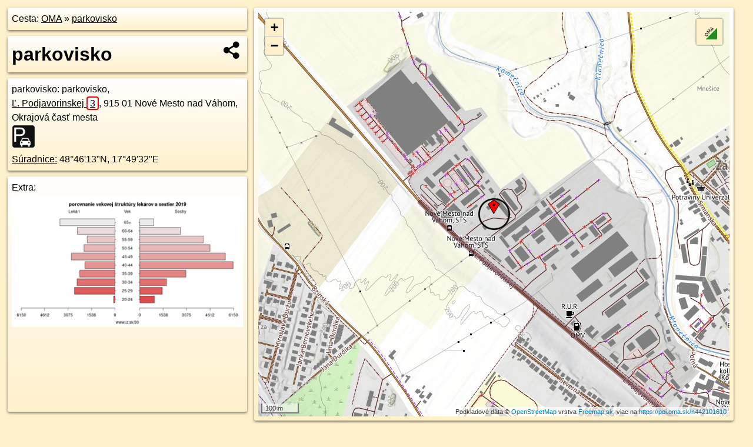

--- FILE ---
content_type: text/html; charset=UTF-8
request_url: https://poi.oma.sk/n442101610
body_size: 5294
content:
<!DOCTYPE html>
<html lang="sk" dir="ltr">
<head>
	<title>parkovisko - oma.sk</title>
	<meta http-equiv="Content-Type" content="text/html; charset=utf-8">
	<meta name="keywords" content="parkovisko poi, n442101610, Okrajová časť mesta, okrajova-cast-mesta, Trnavská pahorkatina, trnavska-pahorkatina, Nové Mesto nad Váhom, nove-mesto-nad-vahom, Západné Slovensko, zapadne-slovensko, Trenčiansky kraj, trenciansky-kraj, okres Nové Mesto nad Váhom, okres-nove-mesto-nad-vahom, Slovensko, slovensko, parkovisko, parkovisko, parkovanie, turistické trasy, cyklotrasy, pohoria Slovenska, cykloatlas, cyklistické trasy, cykloportál, turisticka mapa, oma.sk">
	<meta name="description" content="parkovisko. na OMA.sk, portál o trasách a regiónoch SR.">
	<meta property="og:description" content="parkovisko. na OMA.sk."><meta name="apple-mobile-web-app-title" content="parkovisko - oma.sk"><link rel="canonical" href="https://poi.oma.sk/n442101610"><meta property="og:url" content="https://poi.oma.sk/n442101610"><meta property="og:locale" content="sk_SK">
	<meta name="audience" content="All"><link rel="preconnect" href="https://data.oma.sk"><meta name="robots" content="INDEX,FOLLOW"><meta name="revisit-after" content="7 days"><meta name="author" content="OMA.sk"><meta name="rating" content="Safe for Kids">
	<meta name="theme-color" content="#FFF1CC">
	<meta property="og:image" content="https://data.oma.sk/img/bod/poi.oma.sk-n442101610.jpg"><meta property="twitter:image" content="https://data.oma.sk/img/bod/poi.oma.sk-n442101610.jpg"><meta property="twitter:card" content="summary_large_image">
	<meta property='place:location:longitude' content='17.8257598'>
	<meta property='place:location:latitude' content='48.7704527'><meta property='og:type' content='place'><meta property='og:locality' content='Okrajová časť mesta'>
	<meta property='og:title' content='parkovisko'>
	<link rel='manifest' href='https://poi.oma.sk/manifest.json'>
	<meta name="viewport" content="width=device-width, initial-scale=1.0, maximum-scale=1, minimum-scale=1, user-scalable=no">
	<style>.box{box-sizing:border-box;height:auto;overflow:hidden;cursor:default;margin:5px;margin-bottom:10px;vertical-align:top;box-shadow:0 2px 4px rgba(0,0,0,0.55);border-radius:3px;padding:7px;position:relative;background:linear-gradient(#fff,#fff1cc);display:block;justify-self:start;grid-template-rows:1fr auto;break-inside:avoid;width:99%}div.expander{max-height:250px;overflow:hidden}div.fixedh{height:333px}.smallprint{font-size:.8em;line-height:120%}#popiselementu,#informacie{min-height:167px;height:400px}#zoznam,.minhei{min-height:167px}#navigacia{overflow:hidden;height:200px}body>.box{float:left}h2,h1{margin-top:.1em;margin-bottom:.2em;line-height:150%;text-decoration:none;min-height:48px}h2 a{text-decoration:none}h3,h4{margin:0;margin-bottom:4px;text-decoration:none}p{margin:0}a,a:hover{color:#000}.box img.foto{padding-left:1%;padding-bottom:1%;width:48%;height:105px;object-fit:none;object-position:center}img{border-style:none;max-width:100%}.erb{width:31%;float:right;margin:1%}.poiz{min-width:50px;height:38px;margin:1px;background-repeat:no-repeat;display:inline-block}.shareicon{background-image:url('https://data.oma.sk/img/share.png');background-size:contain;background-repeat:no-repeat;display:inline-block;min-width:32px;padding-left:3px;height:32px;margin:1px 1px 1px 1px;float:right}body{background-color:#fff1cc;height:98%;width:98%;max-width:2100px;min-width:98%;font-family:Tahoma,Geneva,sans-serif;line-height:150%;color:#000}html{height:100%;width:99%}.atlasimg h3{position:absolute;top:90px;left:20px;background-color:white;padding:2px 5px 2px 5px;z-index:3}.erb .stvorec{position:relative;display:block;padding-bottom:100%}.atlasimg a{position:relative;display:block;padding-bottom:53%}.atlasimg img,.stvorec img{position:absolute;top:0;left:0;width:100%;height:auto}div.smallmap,.poimap{width:100%;height:100%}.mapafull #omask{height:100%}@media all and (max-width:840px){body,.smallprint ul{line-height:230%}a.poiz{margin:5px}}@media all and (max-width:500px){.mapafull{width:89%;height:70%}.nemapafull,.fullw{width:89%}.atlasimg{height:100px;overflow:hidden}.atlasimg h3{top:70px;left:20px}}@media all and (min-width:501px) and (max-width:840px){.mapafull{width:92%;height:70%}.nemapafull,.fullw{width:92%}.atlasimg h3{top:75px;left:20px}.atlasimg{height:120px;overflow:hidden}}@media all and (min-width:840px) and (max-width:1000px){.nemapafull{width:30%}.mapafull{width:61%}}@media all and (min-width:1001px) and (max-width:1400px){.nemapafull{width:23%}.mapafull{width:73%}}@media all and (min-width:1401px) and (max-width:1850px){.nemapafull{width:18%}.mapafull{width:77%}}@media all and (min-width:1851px){.nemapafull{width:15%}.mapafull{width:81%}}@media all and (min-width:840px){.fullw{width:98%}.mapafull{height:95%}}.brickcontent{column-gap:10px;margin-top:5px;margin-bottom:10px}@media all and (max-width:1000px){.rightmap,.leftbox{width:100%}.rightmap{height:500px}}@media all and (min-width:1001px){.topbox{display:grid;width:100%;gap:7px;padding-bottom:7px}.rightmap{height:100%}}@media all and (max-width:500px){.brickcontent{column-count:1}}@media all and (min-width:501px) and (max-width:1000px){.brickcontent,.leftbox{column-count:2}.topbox{grid-template-columns:1fr 1fr}.leftbox .biggerbox{column-span:all}}@media all and (min-width:1401px){.leftbox{column-count:2}.leftbox .biggerbox{column-span:all}}@media all and (min-width:1001px) and (max-width:1400px){.brickcontent{column-count:3}.topbox{grid-template-columns:1fr 2fr}}@media all and (min-width:1401px) and (max-width:1850px){.brickcontent{column-count:4}.topbox{grid-template-columns:2fr 2fr}}@media all and (min-width:1851px){.brickcontent{column-count:5}.topbox{grid-template-columns:2fr 3fr}}h3.expand{width:100%}span.right{font-weight:bold;font-size:1.2em;text-align:right;position:absolute;right:5px}.headerclickable{cursor:pointer}#tooltip{min-height:2.7em}span.r2{min-height:2em}.bottom{position:absolute;bottom:0;height:auto;background:white}.blue{background:#8acde3;opacity:.9;font-size:18px;font-weight:bold}ul,ol{margin-top:0;margin-bottom:0;padding-left:20px}ol{padding-left:3em}ul{list-style-type:circle}img.foto-bigger,img.pocasie-img{width:100%}.twtr-tweet-text{font-size:125%}div.box>form>input.search,div.box>input.search,#redir{width:98%;margin:4px;padding:4px;border:#000 1px solid;border-radius:3px;padding-right:0;padding-left:0;margin-top:4px;margin-bottom:4px;background-color:#fff1cc;color:#000;font-weight:bold}#navigacia path{fill:#fff1cc;stroke:#000;stroke-width:2px}#navigacia path:hover{fill:#fff}tr:nth-child(even){background:#fff1cc}tr:nth-child(odd){background:#fff}iframe{scrolling:no;frameborder:0;border:0;overflow:hidden;width:100%;height:400px}a,button{touch-action:manipulation}</style>
	<link rel="apple-touch-icon" type="image/png" href="https://data.oma.sk/img/t/180/logo.png" sizes="180x180">
	<link rel="icon" type="image/png" href="https://data.oma.sk/img/t/96/logo.png" sizes="96x96"><link rel="icon" type="image/png" href="https://data.oma.sk/img/t/192/logo.png" sizes="192x192"><link rel="icon" type="image/png" href="https://data.oma.sk/img/t/512/logo.png" sizes="512x512">
	<meta name="msapplication-TileImage" content="https://data.oma.sk/img/t/144/logo.png"><link rel="shortcut icon" href="https://poi.oma.sk/favicon.ico"><link rel="icon" type="image/svg+xml" href="https://data.oma.sk/img/t/512/logo.svg">
	<meta name="msapplication-config" content="https://www.oma.sk/browserconfig.xml"><meta name="msapplication-TileColor" content="#FFF1CC">
	<meta property="article:author" content="https://www.facebook.com/wwwOMAsk/"><meta name="twitter:site" content="@wwwOMAsk">
</head>
<body>
<div class='topbox'>
 <div class='leftbox'>
<p class='box biggerbox'>Cesta: <a href='https://www.oma.sk'>OMA</a> &raquo; <a href='https://poi.oma.sk/n442101610'>parkovisko</a></p>
<h1 class='box biggerbox'>parkovisko</h1>
 <div class='box vcard'><span class='fn'>parkovisko</span>: parkovisko, <div class="adr"><a class="street-address" href="https://nove-mesto-nad-vahom.oma.sk/u/l-podjavorinskej/3">Ľ. Podjavorinskej <span class="popisne">3</span></a>, <span class="postal-code">915 01</span> <span class="locality">Nové Mesto nad Váhom, Okrajová časť mesta</span></div> <span class="ikony-right"><a  class='poiz ik-parkovisko' href='https://www.oma.sk/auto/parkovisko' title='parkovisko na Slovensku'></a> </span><div class='geo'><a href='https://www.freemap.sk/?map=15/48.7704527/17.8257598&layers=X&tool=route-planner&points=48.7704527/17.8257598,&transport=foot' title='choď na freemap.sk' target='_BLANK' rel='noopener'>Súradnice:</a> <span class='latitude' title='48.7704527'>48&deg;46'13"N</span>, <span class='longitude' title='17.8257598'>17&deg;49'32"E</span></div></div><div class='box' id='popiselementu'><span class='lazy' data-loader='ajax' data-src='/js/rek.php?osm_id=442101610'></span></div></div>
<div class='box rightmap'><div class='poimap smallmap' id='omask' data-lat='48.7704527' data-lon='17.8257598'></div></div>
</div><div class='brickcontent'>
<div class="box"><a href="https://zapadne-slovensko.oma.sk">Západné Slovensko</a> &raquo; <a href="https://trenciansky-kraj.oma.sk">Trenčiansky kraj</a> &raquo; <a href="https://okres-nove-mesto-nad-vahom.oma.sk">okres Nové Mesto nad Váhom</a> &raquo; <a href="https://nove-mesto-nad-vahom.oma.sk">Nové Mesto nad Váhom</a> &raquo; <a href="https://okrajova-cast-mesta.oma.sk">Okrajová časť mesta</a></div><div class='box markers'><h3>Obchod</h3><a href="https://poi.oma.sk/n12109215981" id="n12109215981a1" data-lon="17.8254649" data-lat="48.7701156" title=" vzdialené 43&nbsp;m, smer juhozápadne 221&deg;">Štrkoshop</a> <span class='clickable' title=' vzdialené 43&nbsp;m, smer juhozápadne 221&deg;'> &curren;</span></div>
<div class='box markers'><h3>Voľný čas</h3><a href="https://poi.oma.sk/n12109215993" id="n12109215993a2" data-lon="17.8236427" data-lat="48.7706358" title=" vzdialené 157&nbsp;m, smer západne 275&deg;" data-ikona="cyklostojan">miesto na uviazanie psov</a> <span class='clickable' title=' vzdialené 157&nbsp;m, smer západne 275&deg;'> &curren;</span></div>
<div class='box markers'><h3>Služby</h3><a href="https://poi.oma.sk/n442101632" id="n442101632a3" data-lon="17.8239053" data-lat="48.7708682" title=" vzdialené 144&nbsp;m, smer západo-severozápadne 283&deg;">SPP</a> <span class='clickable' title=' vzdialené 144&nbsp;m, smer západo-severozápadne 283&deg;'> &curren;</span></div>
<div class='box markers'><h3>Doprava</h3><a href="https://poi.oma.sk/n1433825043" id="n1433825043a4" data-lon="17.8249267" data-lat="48.769501" title=" vzdialené 122&nbsp;m, smer juhozápadne 221&deg;" data-ikona="zastavka">Nové Mesto nad Váhom, STS</a> <span class='clickable' title=' vzdialené 122&nbsp;m, smer juhozápadne 221&deg;'> &curren;</span>, <a href="https://poi.oma.sk/n442101612" id="n442101612a4" data-lon="17.824131" data-lat="48.7701025" title=" vzdialené 126&nbsp;m, smer západo-juhozápadne 258&deg;" data-ikona="zastavka">Nové Mesto nad Váhom, STS</a> <span class='clickable' title=' vzdialené 126&nbsp;m, smer západo-juhozápadne 258&deg;'> &curren;</span></div>
<div class='box markers'><h3>Auto</h3><a href="https://poi.oma.sk/n1737165981" id="n1737165981a5" data-lon="17.8255888" data-lat="48.7697" title=" vzdialené 85&nbsp;m, smer juho-juhozápadne 193&deg;">Autobazár</a> <span class='clickable' title=' vzdialené 85&nbsp;m, smer juho-juhozápadne 193&deg;'> &curren;</span>, <a href="https://poi.oma.sk/w181335957" id="w181335957a5" data-lon="17.82447972474669" data-lat="48.77123258278932" title=" vzdialené 128&nbsp;m, smer západo-severozápadne 301&deg;" data-ikona="parkovisko">parkovisko</a> <span class='clickable' title=' vzdialené 128&nbsp;m, smer západo-severozápadne 301&deg;'> &curren;</span>, <a href="https://poi.oma.sk/w1307601614" id="w1307601614a5" data-lon="17.82406965203571" data-lat="48.77119657735046" title=" vzdialené 149&nbsp;m, smer západo-severozápadne 294&deg;" data-ikona="parkovisko">parkovisko</a> <span class='clickable' title=' vzdialené 149&nbsp;m, smer západo-severozápadne 294&deg;'> &curren;</span>, <a href="https://poi.oma.sk/n442101631" id="n442101631a5" data-lon="17.8235538" data-lat="48.7708054" title=" vzdialené 167&nbsp;m, smer západne 279&deg;" data-ikona="parkovisko">parkovisko</a> <span class='clickable' title=' vzdialené 167&nbsp;m, smer západne 279&deg;'> &curren;</span>, <a href="https://poi.oma.sk/w1228028630" id="w1228028630a5" data-lon="17.823346182889885" data-lat="48.77072535242697" title=" vzdialené 180&nbsp;m, smer západne 276&deg;" data-ikona="parkovisko">parkovisko</a> <span class='clickable' title=' vzdialené 180&nbsp;m, smer západne 276&deg;'> &curren;</span>, <a href="https://poi.oma.sk/n442101602" id="n442101602a5" data-lon="17.8273949" data-lat="48.768855" title=" vzdialené 215&nbsp;m, smer juhovýchodne 134&deg;" data-ikona="parkovisko">parkovisko</a> <span class='clickable' title=' vzdialené 215&nbsp;m, smer juhovýchodne 134&deg;'> &curren;</span>, <a href="https://poi.oma.sk/w1307601665" id="w1307601665a5" data-lon="17.823390765747423" data-lat="48.77168617632138" title=" vzdialené 222&nbsp;m, smer západo-severozápadne 298&deg;" data-ikona="parkovisko">parkovisko</a> <span class='clickable' title=' vzdialené 222&nbsp;m, smer západo-severozápadne 298&deg;'> &curren;</span>, <a href="https://poi.oma.sk/w1307601645" id="w1307601645a5" data-lon="17.823742155031585" data-lat="48.77203123516289" title=" vzdialené 230&nbsp;m, smer severozápadna 308&deg;" data-ikona="parkovisko">parkovisko</a> <span class='clickable' title=' vzdialené 230&nbsp;m, smer severozápadna 308&deg;'> &curren;</span>, <a href="https://poi.oma.sk/w1307601617" id="w1307601617a5" data-lon="17.823984272725347" data-lat="48.77237658083862" title=" vzdialené 251&nbsp;m, smer severozápadna 317&deg;" data-ikona="parkovisko">parkovisko</a> <span class='clickable' title=' vzdialené 251&nbsp;m, smer severozápadna 317&deg;'> &curren;</span></div>
<div class='box markers'><h3>Bicykel</h3><a href="https://poi.oma.sk/n12109215993" id="n12109215993a6" data-lon="17.8236427" data-lat="48.7706358" title=" vzdialené 157&nbsp;m, smer západne 275&deg;" data-ikona="cyklostojan">miesto na uviazanie psov</a> <span class='clickable' title=' vzdialené 157&nbsp;m, smer západne 275&deg;'> &curren;</span></div>
<div class='box markers'><h3>Zastávky v okolí</h3><a href="https://poi.oma.sk/n1433825043" id="n1433825043a7" data-lon="17.8249267" data-lat="48.769501" title=" vzdialené 122&nbsp;m, smer juhozápadne 221&deg;" data-ikona="zastavka">Nové Mesto nad Váhom, STS</a> <span class='clickable' title=' vzdialené 122&nbsp;m, smer juhozápadne 221&deg;'> &curren;</span>, <a href="https://poi.oma.sk/n442101612" id="n442101612a7" data-lon="17.824131" data-lat="48.7701025" title=" vzdialené 126&nbsp;m, smer západo-juhozápadne 258&deg;" data-ikona="zastavka">Nové Mesto nad Váhom, STS</a> <span class='clickable' title=' vzdialené 126&nbsp;m, smer západo-juhozápadne 258&deg;'> &curren;</span>, <a href="https://poi.oma.sk/n1429128448" id="n1429128448a7" data-lon="17.8182188" data-lat="48.7696614" title=" vzdialené 561&nbsp;m, smer západne 264&deg;" data-ikona="zastavka">autobusová zastávka</a> <span class='clickable' title=' vzdialené 561&nbsp;m, smer západne 264&deg;'> &curren;</span>, <a href="https://poi.oma.sk/n4822807635" id="n4822807635a7" data-lon="17.83475" data-lat="48.7702312" title=" vzdialené 661&nbsp;m, smer východne 91&deg;" data-ikona="zastavka">Nové Mesto nad Váhom, Záhumenice</a> <span class='clickable' title=' vzdialené 661&nbsp;m, smer východne 91&deg;'> &curren;</span>, <a href="https://poi.oma.sk/n4822807634" id="n4822807634a7" data-lon="17.8347896" data-lat="48.7702051" title=" vzdialené 664&nbsp;m, smer východne 92&deg;" data-ikona="zastavka">Nové Mesto nad Váhom, Záhumenice</a> <span class='clickable' title=' vzdialené 664&nbsp;m, smer východne 92&deg;'> &curren;</span></div>
<div id='toposcope' class='box'></div>
<div class='box ulice'><h3>Ulice v okolí</h3><a href="https://nove-mesto-nad-vahom.oma.sk/u/l-podjavorinskej" id="35948714" data-lon="17.825415733058" data-lat="48.769317601815" data-color="" title=" vzdialené 120&nbsp;m, smer severne 0&deg;">Ľ. Podjavorinskej</a> <span class='clickable' title=' vzdialené 120&nbsp;m, smer severne 0&deg;'> &curren;</span></div>
<div class='box'><h3>V kategóriách</h3><a href='https://okrajova-cast-mesta.oma.sk/auto/parkovisko' title='parkovisko v Okrajová časť mesta'>parkovisko v Okrajová časť mesta 232x</a>, <a href='https://nove-mesto-nad-vahom.oma.sk/auto/parkovisko' title='parkovisko v Nové Mesto nad Váhom'>parkovisko v Nové Mesto nad Váhom 346x</a>, <a href='https://okres-nove-mesto-nad-vahom.oma.sk/auto/parkovisko' title='parkovisko v okres Nové Mesto nad Váhom'>parkovisko v okres Nové Mesto nad Váhom 543x</a>, <a href='https://trenciansky-kraj.oma.sk/auto/parkovisko' title='parkovisko v Trenčiansky kraj'>parkovisko v Trenčiansky kraj 4376x</a>, <a href='https://trnavska-pahorkatina.oma.sk/auto/parkovisko' title='parkovisko v Trnavská pahorkatina'>parkovisko v Trnavská pahorkatina 5212x</a>, <a href='https://zapadne-slovensko.oma.sk/auto/parkovisko' title='parkovisko v Západné Slovensko'>parkovisko v Západné Slovensko 10399x</a></div>
<div class='box smallprint'><h3>Viac o bode</h3>Viac info: <a href='https://www.openstreetmap.org/edit?editor=id&amp;node=442101610'>aktualizovať mapu</a>, <a href='https://www.openstreetmap.org/edit?editor=remote&amp;node=442101610'>uprav v JOSM (pokročilé)</a>, <a  href='https://www.openstreetmap.org/browse/node/442101610' target='_BLANK' rel='nofollow'>442101610</a>, <div class='geo'><a href='https://www.freemap.sk/?map=15/48.7704527/17.8257598&layers=X&tool=route-planner&points=48.7704527/17.8257598,&transport=foot' title='choď na freemap.sk' target='_BLANK' rel='noopener'>Súradnice:</a> <span class='latitude' title='48.7704527'>48&deg;46'13"N</span>, <span class='longitude' title='17.8257598'>17&deg;49'32"E</span></div><a href='https://data.oma.sk/gpx/gpx-ref.php?osm_id=442101610&typ=poi&format=gpx'>stiahni GPX</a>, lon: 17.8257598, lat: 48.7704527, og type: place, og locality: Okrajová časť mesta, </div>
</div><div class='brickcontent'>
<div class='box atlasimg'><a href='https://poi.oma.sk/n442101610'><img src='https://data.oma.sk/img/bod/poi.oma.sk-n442101610.jpg' alt='parkovisko' loading='lazy'></a></div>
<div class='box'><iframe class='lazy' title='facebook stránky' data-src='https://www.facebook.com/plugins/likebox.php?href=https://www.facebook.com/wwwOMAsk&amp;colorscheme=light&amp;show_faces=false&amp;stream=true&amp;header=false&amp;height=400&amp;scrolling=false&amp;border=0'></iframe></div>
<div class='box dbox smallprint'><h3>Viac o nás</h3><ul><li><a href='https://twitter.com/wwwOMAsk'>nájdete nás na twittri</a></li><li><a href='https://www.facebook.com/wwwOMAsk/'>alebo na faceboooku</a></li><li><a href='https://www.oma.sk/spravy/'>alebo aj v správach</a></li></ul></div>
<div class="box lazy minhei" data-loader="ajax" data-src="https://data.oma.sk/img/oma-hladaj.html"></div>
<div class='box dbox smallprint'><h3>Podpor projekt OMA:</h3><a href='https://poi.oma.sk/n442101610'><img class='erb' src='https://data.oma.sk/img/qr/poi.oma.sk/n442101610.png' alt='QR kód na túto stránku poi.oma.sk n442101610' loading='lazy'></a><p>Spojte sa s nami <a href='https://www.facebook.com/wwwOMAsk/' title='OMA.sk facebook stránka'>na facebooku</a>, <a href='https://www.facebook.com/sharer.php?u=https://poi.oma.sk/n442101610&amp;t=parkovisko' title='zdieľať na Facebook' rel='nofollow'>zdieľajte túto stránku na Facebooku</a>, <a href='https://twitter.com/home?status=parkovisko%3A+https%3A%2F%2Fpoi.oma.sk%2Fn442101610' title='zdieľať na Twitter' rel='nofollow'>na Twittri</a>, alebo umiestnite odkaz na svoju stránku.</p><p>Ale hlavne doplňte dáta do Openstreetmap, články do wikipédie, ...</p> </div>
<div class='box smallprint'><h3>Zdroj dát</h3>Mapové údaje pochádzajú z <a href='https://www.openstreetmap.org/' rel='noopener'>www.OpenStreetMap.org</a>, databáza je prístupná pod licenciou <a href='https://www.openstreetmap.org/copyright' rel='noopener'>ODbL</a>. <a href='https://www.oma.sk/' title='OMA vie všetko'><img src='https://data.oma.sk/img/t/100/logo.png' data-retina='https://data.oma.sk/img/t/200/logo.png' alt='OMA logo' class='erb' loading='lazy'></a>Mapový podklad vytvára a aktualizuje <a href='https://www.freemap.sk/'>Freemap Slovakia (www.freemap.sk)</a>, šíriteľný pod licenciou CC-BY-SA. Fotky sme čerpali z galérie portálu freemap.sk, autori fotiek sú uvedení pri jednotlivých fotkách a sú šíriteľné pod licenciou CC a z wikipédie. Výškový profil trás čerpáme z <a href='https://www2.jpl.nasa.gov/srtm/'>SRTM</a>. Niečo vám chýba? <a href='https://wiki.openstreetmap.org/wiki/Sk:WikiProjekt_Slovensko' rel='noopener'>Pridajte to</a>. Sme radi, že tvoríte slobodnú wiki mapu sveta.</div>
<script src='https://data.oma.sk/img/oma-nomap2.js?v=4' defer></script>
</div></body></html>

--- FILE ---
content_type: text/html; charset=UTF-8
request_url: https://poi.oma.sk/js/rek.php?osm_id=442101610
body_size: -37
content:
Extra:<br/><a href="https://www.iz.sk/30-grafov-o-zdravotnictve" title="30 grafov o starnutí pacientov, lekárov a sestier "><img src="https://data.oma.sk/img/rek/porovnanie-vekovej-struktury-sestry-lekari.png" alt="30 grafov o starnutí pacientov, lekárov a sestier " class="foto-bigger"/></a>

--- FILE ---
content_type: application/javascript; charset=utf-8
request_url: https://data.oma.sk/api.php?osm_id=0,35948714&tabulka=ulice&format=oma&callback=jQuery36103559180552555523_1764772662897
body_size: 391
content:
jQuery36103559180552555523_1764772662897([
{"type": "Feature",
 "properties": {"name":"Ľ. Podjavorinskej","description":"<h2><a href='https://nove-mesto-nad-vahom.oma.sk/u/l-podjavorinskej'>Ľ. Podjavorinskej</a></h2>Ľ. Podjavorinskej je ulica v Nové Mesto nad Váhom, <a href=\"https://nove-mesto-nad-vahom.oma.sk/u/l-podjavorinskej\">viac o ulici Ľ. Podjavorinskej</a>","id":"35948714","uri":"https://nove-mesto-nad-vahom.oma.sk/u/l-podjavorinskej","copyright":"poskytuje https://www.oma.sk (c) prispievatelia Openstreetmap, šírené pod licenciou ODbL ( https://www.openstreetmap.org/copyright ): http://wiki.freemap.sk/Licencia"},
 "geometry": {"type":"LineString","coordinates":[[17.82307,48.77073],[17.82335,48.77054],[17.82363,48.77036],[17.82409,48.77007],[17.82453,48.76981],[17.82459,48.76978],[17.82492,48.76958],[17.82499,48.76955],[17.82588,48.76907],[17.82677,48.76857],[17.8272,48.76833],[17.82739,48.76822],[17.82833,48.76771],[17.82877,48.76747],[17.8293,48.76717],[17.83017,48.76669],[17.83062,48.76645],[17.83145,48.76597],[17.83208,48.76565],[17.83245,48.76549],[17.83292,48.76533],[17.83335,48.76524],[17.83409,48.76513],[17.83439,48.76511]]}}])